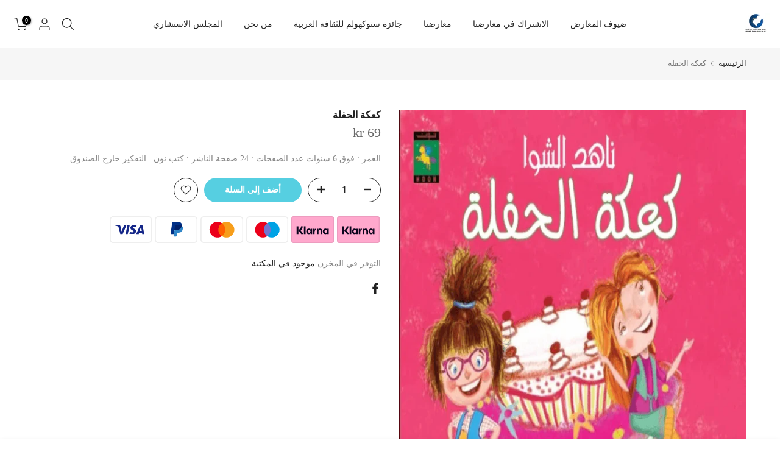

--- FILE ---
content_type: text/html; charset=utf-8
request_url: https://arabicbookfair.dk/?section_id=mini_cart
body_size: 6468
content:
<div id="shopify-section-mini_cart" class="shopify-section"><link href="//arabicbookfair.dk/cdn/shop/t/11/assets/button-style.css?v=14170491694111950561712243123" rel="stylesheet" type="text/css" media="all" />
<link href="//arabicbookfair.dk/cdn/shop/t/11/assets/custom-effect.css?v=68323854132956845141712243123" rel="stylesheet" media="print" onload="this.media='all'"><svg class="t4s-d-none">
<symbol id="icon-cart-remove" viewBox="0 0 24 24" stroke="currentColor" fill="none" stroke-linecap="round" stroke-linejoin="round">
  <polyline points="3 6 5 6 21 6"></polyline><path d="M19 6v14a2 2 0 0 1-2 2H7a2 2 0 0 1-2-2V6m3 0V4a2 2 0 0 1 2-2h4a2 2 0 0 1 2 2v2"></path><line x1="10" y1="11" x2="10" y2="17"></line><line x1="14" y1="11" x2="14" y2="17"></line>
</symbol>
<symbol id="icon-cart-edit" viewBox="0 0 24 24" stroke="currentColor" fill="none" stroke-linecap="round" stroke-linejoin="round">
  <path d="M11 4H4a2 2 0 0 0-2 2v14a2 2 0 0 0 2 2h14a2 2 0 0 0 2-2v-7"></path><path d="M18.5 2.5a2.121 2.121 0 0 1 3 3L12 15l-4 1 1-4 9.5-9.5z"></path>
</symbol>
<symbol id="icon-cart-tag" viewBox="0 0 448 512">
  <path d="M48 32H197.5C214.5 32 230.7 38.74 242.7 50.75L418.7 226.7C443.7 251.7 443.7 292.3 418.7 317.3L285.3 450.7C260.3 475.7 219.7 475.7 194.7 450.7L18.75 274.7C6.743 262.7 0 246.5 0 229.5V80C0 53.49 21.49 32 48 32L48 32zM112 176C129.7 176 144 161.7 144 144C144 126.3 129.7 112 112 112C94.33 112 80 126.3 80 144C80 161.7 94.33 176 112 176z"/>
</symbol>
<symbol id="icon-cart-spinner" viewBox="0 0 66 66">
  <circle class="t4s-path" fill="none" stroke-width="6" cx="33" cy="33" r="30"></circle>
</symbol>
<symbol id="icon-cart-check" viewBox="0 0 448 512">
  <path d="M443.3 100.7C449.6 106.9 449.6 117.1 443.3 123.3L171.3 395.3C165.1 401.6 154.9 401.6 148.7 395.3L4.686 251.3C-1.562 245.1-1.562 234.9 4.686 228.7C10.93 222.4 21.06 222.4 27.31 228.7L160 361.4L420.7 100.7C426.9 94.44 437.1 94.44 443.3 100.7H443.3z"/>
</symbol>
<symbol id="icon-cart-selected" viewBox="0 0 24 24">
<path d="M9 20l-7-7 3-3 4 4L19 4l3 3z"></path>
</symbol>
</svg><div class="t4s-drawer__header"><span>العنوان</span><button class="t4s-drawer__close" data-drawer-close aria-label="إغلاق سلة الكتب"><svg class="t4s-iconsvg-close" role="presentation" viewBox="0 0 16 14"><path d="M15 0L1 14m14 0L1 0" stroke="currentColor" fill="none" fill-rule="evenodd"></path></svg></button></div><form action="/cart" method="post" novalidate class="t4s-drawer__wrap">
      <input type="hidden" data-cart-attr-rm name="attributes[collection_items_per_row]" value=""><input type="hidden" data-cart-discount name="discount" value=""><div class="t4s-drawer__main">
      <div data-t4s-scroll-me class="t4s-drawer__scroll t4s-current-scrollbar">
         <div class="t4s-cookie-message t4s-dn">Cookies required</div><div data-cart-items class="t4s-mini_cart__items t4s_ratioadapt t4s-product"><style>
                  #t4s-mini_cart .t4s-drawer__bottom {
                      opacity: 0;
                      -webkit-transform: translateY(45px);
                      transform: translateY(45px);
                      -webkit-transition: opacity .25s cubic-bezier(.25,.46,.45,.94),-webkit-transform .25s cubic-bezier(.25,.46,.45,.94);
                      transition: opacity .25s cubic-bezier(.25,.46,.45,.94),transform .25s cubic-bezier(.25,.46,.45,.94),-webkit-transform .25s cubic-bezier(.25,.46,.45,.94);
                   }
               </style> 
               <div class="t4s-mini_cart__emty">
                  <svg id="icon-cart-emty" widht="50" height="50" xmlns="http://www.w3.org/2000/svg" viewBox="0 0 576 512"><path d="M263.4 103.4C269.7 97.18 279.8 97.18 286.1 103.4L320 137.4L353.9 103.4C360.2 97.18 370.3 97.18 376.6 103.4C382.8 109.7 382.8 119.8 376.6 126.1L342.6 160L376.6 193.9C382.8 200.2 382.8 210.3 376.6 216.6C370.3 222.8 360.2 222.8 353.9 216.6L320 182.6L286.1 216.6C279.8 222.8 269.7 222.8 263.4 216.6C257.2 210.3 257.2 200.2 263.4 193.9L297.4 160L263.4 126.1C257.2 119.8 257.2 109.7 263.4 103.4zM80 0C87.47 0 93.95 5.17 95.6 12.45L100 32H541.8C562.1 32 578.3 52.25 572.6 72.66L518.6 264.7C514.7 278.5 502.1 288 487.8 288H158.2L172.8 352H496C504.8 352 512 359.2 512 368C512 376.8 504.8 384 496 384H160C152.5 384 146.1 378.8 144.4 371.5L67.23 32H16C7.164 32 0 24.84 0 16C0 7.164 7.164 0 16 0H80zM107.3 64L150.1 256H487.8L541.8 64H107.3zM128 456C128 425.1 153.1 400 184 400C214.9 400 240 425.1 240 456C240 486.9 214.9 512 184 512C153.1 512 128 486.9 128 456zM184 480C197.3 480 208 469.3 208 456C208 442.7 197.3 432 184 432C170.7 432 160 442.7 160 456C160 469.3 170.7 480 184 480zM512 456C512 486.9 486.9 512 456 512C425.1 512 400 486.9 400 456C400 425.1 425.1 400 456 400C486.9 400 512 425.1 512 456zM456 432C442.7 432 432 442.7 432 456C432 469.3 442.7 480 456 480C469.3 480 480 469.3 480 456C480 442.7 469.3 432 456 432z"/></svg>
                  <p>إفراغ سلة الكتب</p><p class="t4s-return-to-shop"><a data-loading-bar class="t4s-btn-cart__emty t4s-btn t4s-btn-base t4s-btn-style-default t4s-btn-color-primary t4s-btn-effect-fade t4s-justify-content-center t4s-truncate" href="/collections/all">Return To Shop</a></p></div></div><div data-cart-tools class="t4s-when-cart-emty t4s-mini_cart__tool t4s-mini_cart__tool_icon t4s-text-center"><div data-tooltip="top" title="ملاحظة" data-cart-tool_action data-id="note" class="mini_cart_tool_btn is--note is--addNote ">
          <svg xmlns="http://www.w3.org/2000/svg" viewBox="0 0 32 32"><path d="M 16 3 C 14.742188 3 13.847656 3.890625 13.40625 5 L 6 5 L 6 28 L 26 28 L 26 5 L 18.59375 5 C 18.152344 3.890625 17.257813 3 16 3 Z M 16 5 C 16.554688 5 17 5.445313 17 6 L 17 7 L 20 7 L 20 9 L 12 9 L 12 7 L 15 7 L 15 6 C 15 5.445313 15.445313 5 16 5 Z M 8 7 L 10 7 L 10 11 L 22 11 L 22 7 L 24 7 L 24 26 L 8 26 Z"/></svg>
         </div>
         <div data-tooltip="top" title="تعديل الملاحظة" data-cart-tool_action data-id="note" class="mini_cart_tool_btn is--note is--editNote t4s-d-none">
          <svg xmlns="http://www.w3.org/2000/svg" viewBox="0 0 32 32"><path d="M 16 2 C 14.74 2 13.850156 2.89 13.410156 4 L 5 4 L 5 29 L 27 29 L 27 4 L 18.589844 4 C 18.149844 2.89 17.26 2 16 2 z M 16 4 C 16.55 4 17 4.45 17 5 L 17 6 L 20 6 L 20 8 L 12 8 L 12 6 L 15 6 L 15 5 C 15 4.45 15.45 4 16 4 z M 7 6 L 10 6 L 10 10 L 22 10 L 22 6 L 25 6 L 25 27 L 7 27 L 7 6 z M 9 13 L 9 15 L 11 15 L 11 13 L 9 13 z M 13 13 L 13 15 L 23 15 L 23 13 L 13 13 z M 9 17 L 9 19 L 11 19 L 11 17 L 9 17 z M 13 17 L 13 19 L 23 19 L 23 17 L 13 17 z M 9 21 L 9 23 L 11 23 L 11 21 L 9 21 z M 13 21 L 13 23 L 23 23 L 23 21 L 13 21 z"/></svg>
        </div><div data-tooltip="top" title="Estimate" data-cart-tool_action data-id="rates" class="mini_cart_tool_btn is--rates"><svg xmlns="http://www.w3.org/2000/svg" viewBox="0 0 32 32"><path d="M 1 4 L 1 25 L 4.15625 25 C 4.601563 26.71875 6.148438 28 8 28 C 9.851563 28 11.398438 26.71875 11.84375 25 L 20.15625 25 C 20.601563 26.71875 22.148438 28 24 28 C 25.851563 28 27.398438 26.71875 27.84375 25 L 31 25 L 31 14.59375 L 30.71875 14.28125 L 24.71875 8.28125 L 24.40625 8 L 19 8 L 19 4 Z M 3 6 L 17 6 L 17 23 L 11.84375 23 C 11.398438 21.28125 9.851563 20 8 20 C 6.148438 20 4.601563 21.28125 4.15625 23 L 3 23 Z M 19 10 L 23.5625 10 L 29 15.4375 L 29 23 L 27.84375 23 C 27.398438 21.28125 25.851563 20 24 20 C 22.148438 20 20.601563 21.28125 20.15625 23 L 19 23 Z M 8 22 C 9.117188 22 10 22.882813 10 24 C 10 25.117188 9.117188 26 8 26 C 6.882813 26 6 25.117188 6 24 C 6 22.882813 6.882813 22 8 22 Z M 24 22 C 25.117188 22 26 22.882813 26 24 C 26 25.117188 25.117188 26 24 26 C 22.882813 26 22 25.117188 22 24 C 22 22.882813 22.882813 22 24 22 Z"/></svg></div><div data-tooltip="top" title="إضافة كوبون الحسم" data-cart-tool_action data-id="discount" class="mini_cart_tool_btn is--discount"><svg xmlns="http://www.w3.org/2000/svg" viewBox="0 0 32 32"><path d="M 16 5 L 15.6875 5.28125 L 4.28125 16.8125 L 3.59375 17.5 L 4.28125 18.21875 L 13.78125 27.71875 L 14.5 28.40625 L 15.1875 27.71875 L 26.71875 16.3125 L 27 16 L 27 5 Z M 16.84375 7 L 25 7 L 25 15.15625 L 14.5 25.59375 L 6.40625 17.5 Z M 22 9 C 21.449219 9 21 9.449219 21 10 C 21 10.550781 21.449219 11 22 11 C 22.550781 11 23 10.550781 23 10 C 23 9.449219 22.550781 9 22 9 Z"/></svg></div></div><div class="t4s-when-cart-emty" data-cart-upsell-options='{ "baseurl":"/recommendations/products", "limit":5, "product_id":19041994, "section_id": "mini_cart_upsell" }'></div></div>
      </div>
      <div class="t4s-drawer__bottom">
         <div data-cart-discounts></div><div class="t4s-cart-total t4s-row t4s-gx-5 t4s-gy-0 t4s-align-items-center t4s-justify-content-between" >
                     <div class="t4s-col-auto"><strong>التفاصيل</strong></div>
                     <div data-cart-prices class="t4s-col-auto t4s-text-right"><div class="t4s-cart__totalPrice">0 SEK</div>
                     </div>
                  </div><p class="t4s-cart__tax" >الضريبة متضمة السعر وأسعار الشحن ضمن الخيارات التالية
</p><a  href="/cart" data-loading-bar class="t4s-btn__cart t4s-btn t4s-btn-base t4s-btn-style-default t4s-btn-color-custom2 t4s-btn-effect-default t4s-w-100 t4s-justify-content-center t4s-truncate">مشاهدة سلة الكتب </a><button  type="submit" data-loading-bar data-confirm="ck_lumise" name="checkout" class="t4s-btn__checkout t4s-btn t4s-btn-base t4s-btn-style-default t4s-btn-color-primary t4s-btn-effect-default t4s-w-100 t4s-justify-content-center t4s-truncate">الدفع </button>
<div class="t4s-cat__imgtrust"  style="display: flex;flex-wrap: wrap;gap: 10px;justify-content: center;"><img src="//arabicbookfair.dk/cdn/shopifycloud/storefront/assets/payment_icons/klarna-637a076e.svg" alt="klarna" height="30" width loading="lazy" style="height:30px"><img src="//arabicbookfair.dk/cdn/shopifycloud/storefront/assets/payment_icons/klarna-637a076e.svg" alt="klarna-pay-later" height="30" width loading="lazy" style="height:30px"><img src="//arabicbookfair.dk/cdn/shopifycloud/storefront/assets/payment_icons/maestro-61c41725.svg" alt="maestro" height="30" width loading="lazy" style="height:30px"><img src="//arabicbookfair.dk/cdn/shopifycloud/storefront/assets/payment_icons/master-54b5a7ce.svg" alt="master" height="30" width loading="lazy" style="height:30px"><img src="//arabicbookfair.dk/cdn/shopifycloud/storefront/assets/payment_icons/paypal-a7c68b85.svg" alt="paypal" height="30" width loading="lazy" style="height:30px"><img src="//arabicbookfair.dk/cdn/shopifycloud/storefront/assets/payment_icons/visa-65d650f7.svg" alt="visa" height="30" width loading="lazy" style="height:30px"></div>
                  </div>
   </form><div class="t4s-mini_cart-tool__content is--note t4s-pe-none">             
      <label for="CartSpecialInstructions" class="t4s-d-block"><span class="t4s-txt_add_note ">ملاحظة</span><span class="t4s-txt_edit_note t4s-d-none">تعديل الملاحظة</span></label>
      <textarea name="note" data-opend-focus id="CartSpecialInstructions" placeholder="كيف يمكننا مساعدتك؟"></textarea>
      <p><button type="button" data-cart-tool_close class="t4s-mini_cart-tool__primary">حفظ</button></p>
      <p><button type="button" data-cart-tool_close class="t4s-mini_cart-tool__back">إلغاء</button></p>
   </div><div class="t4s-mini_cart-tool__content is--rates t4s-pe-none">
      <div class="t4s-mini_cart-tool__wrap" data-estimate-shipping-wrap data-id="mini_cart">
        <span class="t4s-mini_cart-tool__text">Title</span>
          <div class="t4s-field">
            <label for="ShippingCountry_mini_cart">Country</label>
            <select id="ShippingCountry_mini_cart" name="country" data-default="United States"><option value="Netherlands" data-provinces="[]">هولندا</option>
<option value="---" data-provinces="[]">---</option>
<option value="Germany" data-provinces="[]">ألمانيا</option>
<option value="Andorra" data-provinces="[]">أندورا</option>
<option value="Ireland" data-provinces="[[&quot;Carlow&quot;,&quot;مقاطعة كارلو&quot;],[&quot;Cavan&quot;,&quot;مقاطعة كافان&quot;],[&quot;Clare&quot;,&quot;مقاطعة كلير&quot;],[&quot;Cork&quot;,&quot;مقاطعة كورك&quot;],[&quot;Donegal&quot;,&quot;مقاطعة دونيجال&quot;],[&quot;Dublin&quot;,&quot;مقاطعة دبلن&quot;],[&quot;Galway&quot;,&quot;مقاطعة جلوي&quot;],[&quot;Kerry&quot;,&quot;مقاطعة كري&quot;],[&quot;Kildare&quot;,&quot;مقاطعة كيلدير&quot;],[&quot;Kilkenny&quot;,&quot;مقاطعة كيكني&quot;],[&quot;Laois&quot;,&quot;مقاطعة ليش&quot;],[&quot;Leitrim&quot;,&quot;مقاطعة ليتريم&quot;],[&quot;Limerick&quot;,&quot;مقاطعة لمريك&quot;],[&quot;Longford&quot;,&quot;مقاطعة لونجفورد&quot;],[&quot;Louth&quot;,&quot;مقاطعة لاوث&quot;],[&quot;Mayo&quot;,&quot;مقاطعة مايو&quot;],[&quot;Meath&quot;,&quot;مقاطعة ميث&quot;],[&quot;Monaghan&quot;,&quot;مقاطعة موناغان&quot;],[&quot;Offaly&quot;,&quot;مقاطعة أوفالي&quot;],[&quot;Roscommon&quot;,&quot;مقاطعة روسكومون&quot;],[&quot;Sligo&quot;,&quot;مقاطعة سليجو&quot;],[&quot;Tipperary&quot;,&quot;مقاطعة تيبيراري&quot;],[&quot;Waterford&quot;,&quot;مقاطعة وترفورد&quot;],[&quot;Westmeath&quot;,&quot;مقاطعة وستميث&quot;],[&quot;Wexford&quot;,&quot;مقاطعة وكسفورد&quot;],[&quot;Wicklow&quot;,&quot;مقاطعة ويكلاو&quot;]]">أيرلندا</option>
<option value="Spain" data-provinces="[[&quot;A Coruña&quot;,&quot;لا كورونيا&quot;],[&quot;Albacete&quot;,&quot;البسيط&quot;],[&quot;Alicante&quot;,&quot;أليكانتي&quot;],[&quot;Almería&quot;,&quot;المرية&quot;],[&quot;Asturias&quot;,&quot;Asturias&quot;],[&quot;Badajoz&quot;,&quot;بطليوس&quot;],[&quot;Balears&quot;,&quot;منطقة جزر البليار²&quot;],[&quot;Barcelona&quot;,&quot;برشلونة&quot;],[&quot;Burgos&quot;,&quot;برغش&quot;],[&quot;Cantabria&quot;,&quot;منطقة كانتابريا²&quot;],[&quot;Castellón&quot;,&quot;كاستيون&quot;],[&quot;Ceuta&quot;,&quot;سبتة&quot;],[&quot;Ciudad Real&quot;,&quot;ثيوداد ريال&quot;],[&quot;Cuenca&quot;,&quot;قونكة&quot;],[&quot;Cáceres&quot;,&quot;قصرش&quot;],[&quot;Cádiz&quot;,&quot;قادس&quot;],[&quot;Córdoba&quot;,&quot;مقاطعة قرطبة&quot;],[&quot;Girona&quot;,&quot;جرندة&quot;],[&quot;Granada&quot;,&quot;غرناطة&quot;],[&quot;Guadalajara&quot;,&quot;غوادالاخارا&quot;],[&quot;Guipúzcoa&quot;,&quot;غيبوثكوا&quot;],[&quot;Huelva&quot;,&quot;ولبة&quot;],[&quot;Huesca&quot;,&quot;وشقة&quot;],[&quot;Jaén&quot;,&quot;خاين&quot;],[&quot;La Rioja&quot;,&quot;منطقة لا ريوخا&quot;],[&quot;Las Palmas&quot;,&quot;لاس بالماس&quot;],[&quot;León&quot;,&quot;ليون&quot;],[&quot;Lleida&quot;,&quot;لاردة&quot;],[&quot;Lugo&quot;,&quot;لوغو&quot;],[&quot;Madrid&quot;,&quot;Madrid&quot;],[&quot;Melilla&quot;,&quot;مليلية&quot;],[&quot;Murcia&quot;,&quot;Murcia&quot;],[&quot;Málaga&quot;,&quot;مالقة&quot;],[&quot;Navarra&quot;,&quot;منطقة نافارا²&quot;],[&quot;Ourense&quot;,&quot;أورينسي&quot;],[&quot;Palencia&quot;,&quot;بالنثيا&quot;],[&quot;Pontevedra&quot;,&quot;بونتيفيدرا&quot;],[&quot;Salamanca&quot;,&quot;شلمنقة&quot;],[&quot;Santa Cruz de Tenerife&quot;,&quot;سانتا كروث دي تينيريفه&quot;],[&quot;Segovia&quot;,&quot;شقوبية&quot;],[&quot;Sevilla&quot;,&quot;إشبيلية&quot;],[&quot;Soria&quot;,&quot;سوريا&quot;],[&quot;Tarragona&quot;,&quot;طراغونة&quot;],[&quot;Teruel&quot;,&quot;تيروال&quot;],[&quot;Toledo&quot;,&quot;طليطلة&quot;],[&quot;Valencia&quot;,&quot;بلنسية&quot;],[&quot;Valladolid&quot;,&quot;بلد الوليد&quot;],[&quot;Vizcaya&quot;,&quot;بيسكاي&quot;],[&quot;Zamora&quot;,&quot;سمورة&quot;],[&quot;Zaragoza&quot;,&quot;سرقسطة&quot;],[&quot;Álava&quot;,&quot;ألافا&quot;],[&quot;Ávila&quot;,&quot;آبلة&quot;]]">إسبانيا</option>
<option value="Estonia" data-provinces="[]">إستونيا</option>
<option value="Italy" data-provinces="[[&quot;Agrigento&quot;,&quot;مقاطعة أغريجنتو&quot;],[&quot;Alessandria&quot;,&quot;مقاطعة ألساندريا&quot;],[&quot;Ancona&quot;,&quot;مقاطعة أنكونا&quot;],[&quot;Aosta&quot;,&quot;وادي أوستا&quot;],[&quot;Arezzo&quot;,&quot;مقاطعة أريتسو&quot;],[&quot;Ascoli Piceno&quot;,&quot;مقاطعة أسكولي بيتشينو&quot;],[&quot;Asti&quot;,&quot;مقاطعة أستي&quot;],[&quot;Avellino&quot;,&quot;مقاطعة أفيلينو&quot;],[&quot;Bari&quot;,&quot;مقاطعة باري&quot;],[&quot;Barletta-Andria-Trani&quot;,&quot;مقاطعة بارليتا أندريا تراني&quot;],[&quot;Belluno&quot;,&quot;مقاطعة بلونو&quot;],[&quot;Benevento&quot;,&quot;مقاطعة بينيفنتو&quot;],[&quot;Bergamo&quot;,&quot;مقاطعة بيرغامو&quot;],[&quot;Biella&quot;,&quot;مقاطعة بييلا&quot;],[&quot;Bologna&quot;,&quot;مقاطعة بولونيا&quot;],[&quot;Bolzano&quot;,&quot;مقاطعة بولسانو&quot;],[&quot;Brescia&quot;,&quot;مقاطعة بريشا&quot;],[&quot;Brindisi&quot;,&quot;مقاطعة برينديزي&quot;],[&quot;Cagliari&quot;,&quot;مقاطعة كالياري&quot;],[&quot;Caltanissetta&quot;,&quot;مقاطعة كالتانيسيتا&quot;],[&quot;Campobasso&quot;,&quot;مقاطعة كامبوباسو&quot;],[&quot;Carbonia-Iglesias&quot;,&quot;مقاطعة كاربونيا-إغليسياس&quot;],[&quot;Caserta&quot;,&quot;مقاطعة كازيرتا&quot;],[&quot;Catania&quot;,&quot;مقاطعة كاتانيا&quot;],[&quot;Catanzaro&quot;,&quot;مقاطعة كاتنزارو&quot;],[&quot;Chieti&quot;,&quot;مقاطعة كييتي&quot;],[&quot;Como&quot;,&quot;مقاطعة كومو&quot;],[&quot;Cosenza&quot;,&quot;مقاطعة كوزنسا&quot;],[&quot;Cremona&quot;,&quot;مقاطعة كريمونا&quot;],[&quot;Crotone&quot;,&quot;مقاطعة كروتوني&quot;],[&quot;Cuneo&quot;,&quot;مقاطعة كونيو&quot;],[&quot;Enna&quot;,&quot;مقاطعة إنا&quot;],[&quot;Fermo&quot;,&quot;مقاطعة فيرمو&quot;],[&quot;Ferrara&quot;,&quot;مقاطعة فيرارا&quot;],[&quot;Firenze&quot;,&quot;مقاطعة فلورنسا&quot;],[&quot;Foggia&quot;,&quot;مقاطعة فودجا&quot;],[&quot;Forlì-Cesena&quot;,&quot;مقاطعة فورلي تشيزينا&quot;],[&quot;Frosinone&quot;,&quot;مقاطعة فروزينوني&quot;],[&quot;Genova&quot;,&quot;مدينة ميتروبوليتان، جنوة&quot;],[&quot;Gorizia&quot;,&quot;مقاطعة غوريتسيا&quot;],[&quot;Grosseto&quot;,&quot;مقاطعة غروسيتو&quot;],[&quot;Imperia&quot;,&quot;مقاطعة إمبيريا&quot;],[&quot;Isernia&quot;,&quot;محافظة إيسرنيا&quot;],[&quot;L&#39;Aquila&quot;,&quot;مقاطعة لاكويلا&quot;],[&quot;La Spezia&quot;,&quot;مقاطعة لا سبيتسيا&quot;],[&quot;Latina&quot;,&quot;مقاطعة لاتينا&quot;],[&quot;Lecce&quot;,&quot;مقاطعة ليتشي&quot;],[&quot;Lecco&quot;,&quot;مقاطعة ليكو&quot;],[&quot;Livorno&quot;,&quot;مقاطعة ليفورنو&quot;],[&quot;Lodi&quot;,&quot;مقاطعة لودي&quot;],[&quot;Lucca&quot;,&quot;مقاطعة لوكا&quot;],[&quot;Macerata&quot;,&quot;مقاطعة ماشيراتا&quot;],[&quot;Mantova&quot;,&quot;مقاطعة مانتوفا&quot;],[&quot;Massa-Carrara&quot;,&quot;مقاطعة ماسا كرارا&quot;],[&quot;Matera&quot;,&quot;مقاطعة ماتيرا&quot;],[&quot;Medio Campidano&quot;,&quot;محافظة ميديو كامبيدانو&quot;],[&quot;Messina&quot;,&quot;مقاطعة مسينة&quot;],[&quot;Milano&quot;,&quot;مقاطعة ميلانو&quot;],[&quot;Modena&quot;,&quot;مقاطعة مودينا&quot;],[&quot;Monza e Brianza&quot;,&quot;مقاطعة منزا وبريانسا&quot;],[&quot;Napoli&quot;,&quot;مقاطعة نابولي&quot;],[&quot;Novara&quot;,&quot;مقاطعة نوفارا&quot;],[&quot;Nuoro&quot;,&quot;محافظة نورو&quot;],[&quot;Ogliastra&quot;,&quot;مقاطعة أولياسترا&quot;],[&quot;Olbia-Tempio&quot;,&quot;مقاطعة أولبيا تمبيو&quot;],[&quot;Oristano&quot;,&quot;محافظة أوريستانو&quot;],[&quot;Padova&quot;,&quot;مقاطعة بادوفا&quot;],[&quot;Palermo&quot;,&quot;مقاطعة باليرمو&quot;],[&quot;Parma&quot;,&quot;مقاطعة بارما&quot;],[&quot;Pavia&quot;,&quot;مقاطعة بافيا&quot;],[&quot;Perugia&quot;,&quot;مقاطعة بيرودجا&quot;],[&quot;Pesaro e Urbino&quot;,&quot;مقاطعة بيزارو وأوربينو&quot;],[&quot;Pescara&quot;,&quot;مقاطعة بسكارا&quot;],[&quot;Piacenza&quot;,&quot;مقاطعة بياتشنزا&quot;],[&quot;Pisa&quot;,&quot;مقاطعة بيزا&quot;],[&quot;Pistoia&quot;,&quot;مقاطعة بستويا&quot;],[&quot;Pordenone&quot;,&quot;مقاطعة بوردينوني&quot;],[&quot;Potenza&quot;,&quot;مقاطعة بوتنسا&quot;],[&quot;Prato&quot;,&quot;مقاطعة براتو&quot;],[&quot;Ragusa&quot;,&quot;مقاطعة راغوزا&quot;],[&quot;Ravenna&quot;,&quot;مقاطعة رافينا&quot;],[&quot;Reggio Calabria&quot;,&quot;مقاطعة ريدجو كالابريا&quot;],[&quot;Reggio Emilia&quot;,&quot;مقاطعة ريدجو إميليا&quot;],[&quot;Rieti&quot;,&quot;مقاطعة رييتي&quot;],[&quot;Rimini&quot;,&quot;مقاطعة ريميني&quot;],[&quot;Roma&quot;,&quot;مقاطعة روما&quot;],[&quot;Rovigo&quot;,&quot;مقاطعة روفيغو&quot;],[&quot;Salerno&quot;,&quot;مقاطعة ساليرنو&quot;],[&quot;Sassari&quot;,&quot;مقاطعة ساساري&quot;],[&quot;Savona&quot;,&quot;مقاطعة سافونا&quot;],[&quot;Siena&quot;,&quot;مقاطعة سيينا&quot;],[&quot;Siracusa&quot;,&quot;مقاطعة سرقوسة&quot;],[&quot;Sondrio&quot;,&quot;مقاطعة سوندريو&quot;],[&quot;Taranto&quot;,&quot;مقاطعة تارانتو&quot;],[&quot;Teramo&quot;,&quot;مقاطعة تيرامو&quot;],[&quot;Terni&quot;,&quot;مقاطعة تيرني&quot;],[&quot;Torino&quot;,&quot;مقاطعة تورينو&quot;],[&quot;Trapani&quot;,&quot;مقاطعة تراباني&quot;],[&quot;Trento&quot;,&quot;مقاطعة ترينتو&quot;],[&quot;Treviso&quot;,&quot;مقاطعة تريفيزو&quot;],[&quot;Trieste&quot;,&quot;مقاطعة ترييستي&quot;],[&quot;Udine&quot;,&quot;مقاطعة أوديني&quot;],[&quot;Varese&quot;,&quot;مقاطعة فاريزي&quot;],[&quot;Venezia&quot;,&quot;مقاطعة فينيسيا&quot;],[&quot;Verbano-Cusio-Ossola&quot;,&quot;مقاطعة فربانو كوزيو أوسولا&quot;],[&quot;Vercelli&quot;,&quot;مقاطعة فرشيلي&quot;],[&quot;Verona&quot;,&quot;مقاطعة فيرونا&quot;],[&quot;Vibo Valentia&quot;,&quot;مقاطعة فيبو فالينتيا&quot;],[&quot;Vicenza&quot;,&quot;مقاطعة فيشنزا&quot;],[&quot;Viterbo&quot;,&quot;مقاطعة فيتيربو&quot;]]">إيطاليا</option>
<option value="French Southern Territories" data-provinces="[]">الأقاليم الجنوبية الفرنسية</option>
<option value="Portugal" data-provinces="[[&quot;Aveiro&quot;,&quot;محافظة أفييرو&quot;],[&quot;Açores&quot;,&quot;الأزور&quot;],[&quot;Beja&quot;,&quot;محافظة بيجا&quot;],[&quot;Braga&quot;,&quot;محافظة براغا&quot;],[&quot;Bragança&quot;,&quot;محافظة براغانزا&quot;],[&quot;Castelo Branco&quot;,&quot;محافظة كاستيلو برانكو&quot;],[&quot;Coimbra&quot;,&quot;محافظة كويمبرا&quot;],[&quot;Faro&quot;,&quot;محافظة فارو&quot;],[&quot;Guarda&quot;,&quot;محافظة غواردا&quot;],[&quot;Leiria&quot;,&quot;محافظة ليريا&quot;],[&quot;Lisboa&quot;,&quot;محافظة لشبونة&quot;],[&quot;Madeira&quot;,&quot;جزر ماديرا&quot;],[&quot;Portalegre&quot;,&quot;محافظة بورتاليجري&quot;],[&quot;Porto&quot;,&quot;محافظة بورتو&quot;],[&quot;Santarém&quot;,&quot;محافظة سانتاريم&quot;],[&quot;Setúbal&quot;,&quot;محافظة سيتوبال&quot;],[&quot;Viana do Castelo&quot;,&quot;محافظة فيانادو كاستيلو&quot;],[&quot;Vila Real&quot;,&quot;محافظة فيلا ريال&quot;],[&quot;Viseu&quot;,&quot;محافظة فيسيو&quot;],[&quot;Évora&quot;,&quot;محافظة إيفورا&quot;]]">البرتغال</option>
<option value="Montenegro" data-provinces="[]">الجبل الأسود</option>
<option value="Denmark" data-provinces="[]">الدانمرك</option>
<option value="Sweden" data-provinces="[]">السويد</option>
<option value="Holy See (Vatican City State)" data-provinces="[]">الفاتيكان</option>
<option value="Austria" data-provinces="[]">النمسا</option>
<option value="Greece" data-provinces="[]">اليونان</option>
<option value="Belgium" data-provinces="[]">بلجيكا</option>
<option value="Aland Islands" data-provinces="[]">جزر آلاند</option>
<option value="Martinique" data-provinces="[]">جزر المارتينيك</option>
<option value="Reunion" data-provinces="[]">روينيون</option>
<option value="Saint Barthélemy" data-provinces="[]">سان بارتليمي</option>
<option value="Saint Pierre And Miquelon" data-provinces="[]">سان بيير ومكويلون</option>
<option value="Saint Martin" data-provinces="[]">سان مارتن</option>
<option value="San Marino" data-provinces="[]">سان مارينو</option>
<option value="Slovakia" data-provinces="[]">سلوفاكيا</option>
<option value="Slovenia" data-provinces="[]">سلوفينيا</option>
<option value="Guadeloupe" data-provinces="[]">غوادلوب</option>
<option value="French Guiana" data-provinces="[]">غويانا الفرنسية</option>
<option value="France" data-provinces="[]">فرنسا</option>
<option value="Finland" data-provinces="[]">فنلندا</option>
<option value="Cyprus" data-provinces="[]">قبرص</option>
<option value="Kosovo" data-provinces="[]">كوسوفو</option>
<option value="Latvia" data-provinces="[]">لاتفيا</option>
<option value="Luxembourg" data-provinces="[]">لوكسمبورغ</option>
<option value="Lithuania" data-provinces="[]">ليتوانيا</option>
<option value="Malta" data-provinces="[]">مالطا</option>
<option value="Mayotte" data-provinces="[]">مايوت</option>
<option value="Monaco" data-provinces="[]">موناكو</option>
<option value="Netherlands" data-provinces="[]">هولندا</option></select>
          </div>
          <div class="t4s-field" id="ShippingProvinceContainer_mini_cart" style="display:none">
            <label for="ShippingProvince_mini_cart" id="address_province_label">Province</label>
            <select id="ShippingProvince_mini_cart" name="province" data-default=""></select>
          </div>  
          <div class="t4s-field">
            <label for="ShippingZip_mini_cart">Zip code</label>
            <input type="text" data-opend-focus id="ShippingZip_mini_cart" name="zip" value=""/>
          </div>
          <div class="t4s-field">
            <button data-action="estimate-shipping" type="button" class="t4s-get__rates t4s-mini_cart-tool__primary t4s-btn-loading__svg"> 
                 <span class="t4s-btn-atc_text">Estimate</span>
                 <div class="t4s-loading__spinner t4s-dn">
                     <svg  width="16" height="16" aria-hidden="true" focusable="false" role="presentation" class="t4s-svg__spinner" viewBox="0 0 66 66" xmlns="http://www.w3.org/2000/svg"><circle class="t4s-path" fill="none" stroke-width="6" cx="33" cy="33" r="30"></circle></svg>
                 </div>  
            </button>
          </div>
          <div class="t4s-field">
            <button type="button" data-cart-tool_close class="t4s-mini_cart-tool__back">إلغاء</button>
          </div>
          <div data-response-rates class="t4s-response__rates"></div>
          <template data-lang-rates class="t4s-d-none">
           {
             "multiple_rates": "Multiple rates",
             "one_rate": "One rate",
             "no_rates": "No rates",
             "rate_value": "Rate value",
             "errors": "Errors"
           }
          </template> 
      </div>
   </div><div class="t4s-mini_cart-tool__content is--discount t4s-pe-none">
     <div class="t4s-mini_cart-tool__wrap">
        <span class="t4s-mini_cart-tool__text">إضافة كوبون الحسم</span>
        <p>معلومات كوبون الحسم</p>
        <div class="t4s-field">
          <input type="text" data-opend-focus data-name="discount" id="CartDiscountcode" value placeholder="كود الحسم">
        </div>
        <div class="t4s-field">
          <button type="button" data-action="save-discountcode" data-cart-tool_close class="t4s-mini_cart-tool__primary">حفظ</button>
        </div>
        <div class="t4s-field">
          <button type="button" data-cart-tool_close class="t4s-mini_cart-tool__back">إلغاء</button>
        </div>
     </div>
   </div></div>